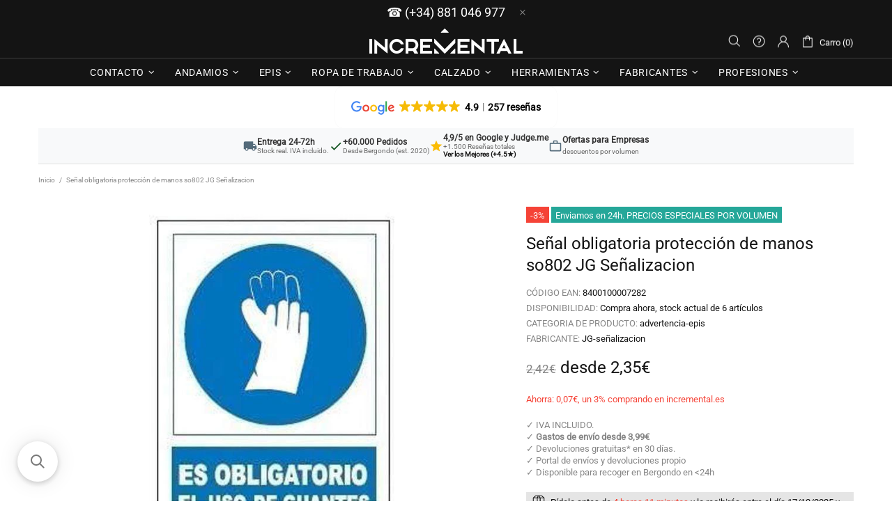

--- FILE ---
content_type: text/html
request_url: https://cdn.trustindex.io/widgets/b1/b12202a374334959f296aaeb98c/content.html
body_size: 486
content:
<div data-delay-load="1" class=" ti-widget ti-no-profile-img " data-layout-id="106" data-layout-category="button" data-set-id="drop-shadow" data-pid="b12202a374334959f296aaeb98c" data-language="es" data-close-locale="Cerca" data-rich-snippet="0c5943118386g5b1" data-css-version="2" data-footer-link-domain="trustindex.io" data-size="1" > <div class="ti-widget-container"> <a href="https://www.trustindex.io/reviews/www.incremental.es?lang=en" target="_blank" rel="noopener" class="ti-header ti-header-grid source-Google" > <div class="ti-fade-container"> <div class="ti-small-logo"> <img src="https://cdn.trustindex.io/assets/platform/Google/logo.svg" loading="lazy" alt="Google" width="150" height="25" /> </div> <span class="ti-stars"><img class="ti-star f" src="https://cdn.trustindex.io/assets/platform/Google/star/f.svg" alt="Google" width="17" height="17" loading="lazy" /><img class="ti-star f" src="https://cdn.trustindex.io/assets/platform/Google/star/f.svg" alt="Google" width="17" height="17" loading="lazy" /><img class="ti-star f" src="https://cdn.trustindex.io/assets/platform/Google/star/f.svg" alt="Google" width="17" height="17" loading="lazy" /><img class="ti-star f" src="https://cdn.trustindex.io/assets/platform/Google/star/f.svg" alt="Google" width="17" height="17" loading="lazy" /><img class="ti-star f" src="https://cdn.trustindex.io/assets/platform/Google/star/f.svg" alt="Google" width="17" height="17" loading="lazy" /></span> <div class="ti-mob-row"> <span class="nowrap"><strong>4.9<span class="ti-separator"></span>257 reseñas</strong></span> </div> </div> </a> </div> </div> <style class="scss-content">.ti-widget[data-layout-id='106'][data-set-id='drop-shadow'][data-pid='b12202a374334959f296aaeb98c'] .ti-widget-container,.ti-widget[data-layout-id='106'][data-set-id='drop-shadow'][data-pid='b12202a374334959f296aaeb98c'] .ti-widget-container *{font-family:inherit}.ti-widget[data-layout-id='106'][data-set-id='drop-shadow'][data-pid='b12202a374334959f296aaeb98c'] .ti-review-item>.ti-inner,.ti-widget[data-layout-id='106'][data-set-id='drop-shadow'][data-pid='b12202a374334959f296aaeb98c'] .ti-load-more-reviews-container .ti-load-more-reviews-button{box-shadow:1px 4px 10px 0px rgba(0, 0, 0, 0), 0px 0px 2px 0px rgba(0, 0, 0, 0.05)}.ti-widget[data-layout-id='106'][data-set-id='drop-shadow'][data-pid='b12202a374334959f296aaeb98c']>.ti-widget-container>.ti-header,.ti-widget[data-layout-id='106'][data-set-id='drop-shadow'][data-pid='b12202a374334959f296aaeb98c']>.ti-widget-container>.ti-footer{box-shadow:1px 4px 10px 0px rgba(0, 0, 0, 0), 0px 0px 2px 0px rgba(0, 0, 0, 0.05)}</style>

--- FILE ---
content_type: application/javascript; charset=utf-8
request_url: https://searchanise-ef84.kxcdn.com/templates.5q9v6t6T1s.js
body_size: 2433
content:
Searchanise=window.Searchanise||{};Searchanise.templates={Platform:'shopify',StoreName:'Incremental.es',AutocompleteDescriptionStrings:5,AutocompleteSuggestionCount:0,AutocompleteCategoriesCount:5,AutocompleteItemCount:10,AutocompleteSuggestOnSearchBoxEmpty:'Y',AutocompleteProductAttributeName:'vendor',AutocompleteShowProductCode:'N',AutocompleteEmptyFieldHTML:'Start typing for instant search results',AutocompleteItem:'<li class="snize-ac-odd snize-product ${product_classes}" data-original-product-id="${original_product_id}" id="snize-ac-product-${product_id}"><a href="${autocomplete_link}" class="snize-item clearfix" draggable="false"><span class="snize-thumbnail"><img src="${image_link}" alt="${autocomplete_image_alt}" class="snize-item-image ${additional_image_classes}" style="max-width:70px;max-height:70px;" border="0"></span><span class="snize-overhidden">${autocomplete_product_ribbons_html}<span class="snize-title">${title}</span>${autocomplete_product_code_html}${autocomplete_product_attribute_html}<span class="snize-description">${description}</span>${autocomplete_prices_html}${autocomplete_in_stock_status_html}${reviews_html}</span></a></li>',AutocompleteResultsHTML:'',AutocompleteNoResultsHTML:'Sorry, nothing found for [search_string].Try some of our bestsellers →.',AutocompleteShowInStockStatus:'Y',AutocompleteResultsOrder:["products","categories","suggestions","pages"],AutocompleteZeroPriceAction:'hide_zero_price',LabelAutocompleteSuggestions:'Sugerencias populares',LabelAutocompleteCategories:'Categorias',LabelAutocompletePages:'Páginas',LabelAutocompleteProducts:'Productos',LabelAutocompleteMoreProducts:'mostrar todos los [count] articulos',LabelAutocompleteNothingFound:'Lo siento, no encontramos nada de [search_string].',LabelAutocompleteMobileSearchInputPlaceholder:'Buscar',LabelStickySearchboxInputPlaceholder:'Qué buscamos?',LabelAutocompleteInStock:'Disponible',LabelAutocompletePreOrder:'pre-compra',LabelAutocompleteOutOfStock:'te avisamos cuando tengamos stock',LabelAutocompleteFrom:'Desde',LabelAutocompleteSku:'SKU',LabelAutocompleteMore:'más',LabelAutocompleteNoSearchQuery:'Prueba algo para empezar a buscar',LabelAutocompleteResultsFound:'Mostrando [count] resultados para',LabelAutocompleteDidYouMean:'Querías decir [suggestions]?',LabelAutocompletePopularSuggestions:'Algunas de nuestras búsquedas frecuentes [suggestions]',LabelAutocompleteSeeAllProducts:'Mostrar todos los productos',LabelAutocompleteNumReviews:'[count] valoracion(es)',LabelAutocompleteZeroPriceText:'contacta con nosotros para saber el precio',LabelAutocompleteProductDiscountText:'[discount]% de descuento',ResultsShow:'Y',ResultsItemCount:10,ResultsShowFiltersInTopSection:'N',ResultsDefaultProductImage:'main',ResultsShowInStockStatus:'Y',ResultsFlipImageOnHover:'N',ResultsEnableInfiniteScrolling:'infinite',ResultsShowOptionVariants:'Y',ResultsTitleStrings:3,ResultsDescriptionStrings:4,ResultsUseAsNavigation:'templates',LabelResultsProductDiscountText:'[discount]% descuento',LabelResultsSortBy:'Ordenar por',LabelResultsSortRelevance:'Relevancia',LabelResultsSortTitleAsc:'Título: A-Z',LabelResultsSortCreatedDesc:'Fecha: más recientes',LabelResultsSortCreatedAsc:'Fecha: mas antiguos',LabelResultsSortPriceAsc:'Precio: menor a mayor',LabelResultsSortPriceDesc:'Precio: mayor a menor',LabelResultsSortDiscountDesc:'Descuento: mayor a menor',LabelResultsSortRatingAsc:'Valoración: de menor a mayor',LabelResultsSortRatingDesc:'Valoración: De mayor a menor',LabelResultsBestselling:'Más vendidos',LabelResultsFeatured:'Promocionado',LabelResultsNoReviews:'Sin valoraciones',SmartNavigationDefaultSorting:'sales_amount:desc',SmartNavigationIncludeCategoriesPartInUrl:'N',ResultsProductDefaultSorting:'reviews_average_score:desc',ShowBestsellingSorting:'Y',ShowDiscountSorting:'Y',LabelResultsTabCategories:'Categorías',LabelResultsTabProducts:'Productos',LabelResultsTabPages:'Páginas',LabelResultsFound:'Mostrando [count] resultados para "[search_string]"',LabelResultsFoundWithoutQuery:'Mostrando [count] resultados',LabelResultsNothingFound:'No encontramos nada de [search_string]',LabelResultsNothingFoundWithoutQuery:'No encontramos nada :-(',LabelResultsNothingFoundSeeAllCatalog:'Tu búsqueda "[search_string]" no coincide con ningún resultado. Mira aquí: [link_catalog_start] para ver todo el catálogo [link_catalog_end]',LabelResultsNumReviews:'[count] valoracion(es)',LabelResultsDidYouMean:'Querías decir: [suggestions]?',LabelResultsFilters:'Filtros',LabelResultsFrom:'Desde',LabelResultsInStock:'Disponible',LabelResultsPreOrder:'Pre-pedido',LabelResultsOutOfStock:'Sin stock',LabelResultsSku:'SKU',LabelResultsZeroPriceText:'contacta con nosotros',LabelResultsAddToCart:'Añadir al carrito',LabelResultsViewProduct:'Ver producto',LabelResultsQuickView:'Vista rápida',LabelResultsViewFullDetails:'Detalles',LabelResultsQuantity:'Cantidad',LabelResultsViewCart:'Ver carrito',LabelResultsShowProducts:'Mostrar [count] productos',LabelResultsResetFilters:'Resetear filtros',LabelResultsApplyFilters:'Aplicar filtros',LabelResultsSelectedFilters:'[count] seleccionados',LabelResultsBucketsShowMore:'ver más',LabelResultsInfiniteScrollingLoadMore:'ver más',LabelResultsPaginationPreviousPage:'← Anterior',LabelResultsPaginationNextPage:'Siguiente →',LabelResultsPaginationCurrentPage:'[page] de [total_pages]',RecommendationShowOptionVariants:'Y',WeglotSupport:'Y',ReviewsShowRating:'Y',CategorySortingRule:"searchanise",ShopifyCurrency:'EUR',ShopifyMarketsSupport:'Y',ShopifyLocales:{"es":{"locale":"es","name":"Spanish","primary":true,"published":true}},StickySearchboxShow:'Y',StickySearchboxPosition:'bottom-left',PriceSource:'from_min_available_variant',PriceFormatSymbol:'€',PriceFormatBefore:'',PriceFormatAfter:'€',PriceFormatDecimalSeparator:',',PriceFormatThousandsSeparator:'.',ColorsCSS:'div.snize-ac-results span.snize-title { color: #141414; }div.snize-ac-results li.snize-category a.snize-view-link { color: #141414; }div.snize-ac-results.snize-ac-results-mobile span.snize-title { color: #141414; }div.snize-ac-results.snize-ac-results-mobile li.snize-category { color: #141414; }div.snize-ac-results .snize-no-products-found-text .snize-no-products-found-link { color: #141414; }div.snize-ac-results div.snize-price-list { color: #858585; }div.snize-ac-results.snize-ac-results-mobile div.snize-price-list { color: #858585; }div.snize-ac-results span.snize-discounted-price { color: #858585; }div.snize-ac-results.snize-ac-results-mobile span.snize-discounted-price { color: #858585; }div.snize-ac-results li.snize-label { color: #858585; }div.snize-ac-results.snize-ac-results-mobile li.snize-label { color: #858585; }div.snize li.snize-product span.snize-title { color: #141414; }div.snize li.snize-category span.snize-title { color: #141414; }div.snize li.snize-page span.snize-title { color: #141414; }div.snize div.slider-container.snize-theme .back-bar .pointer { background-color: #141414; }div.snize ul.snize-product-filters-list li:hover span { color: #141414; }div.snize li.snize-no-products-found div.snize-no-products-found-text span a { color: #141414; }div.snize li.snize-product div.snize-price-list { color: #858585; }div.snize#snize_results.snize-mobile-design li.snize-product .snize-price-list .snize-price { color: #858585; }div.snize .snize-button { color: #141414; }#snize-modal-product-quick-view .snize-button { color: #141414; }div.snize .snize-button { background-color: #FFF; }#snize-modal-product-quick-view .snize-button { background-color: #FFF; }div.snize div.snize-pagination ul li a { border-color: #FFFFFF; }div.snize div.snize-pagination ul li span { border-color: #FFFFFF; }div.snize div.snize-pagination ul li:first-child span { border-color: #FFFFFF; }div.snize div.snize-pagination ul li:first-child a { border-color: #FFFFFF; }div.snize div.snize-main-panel-dropdown > a { border-color: #FFFFFF; }div.snize input.snize-price-range-input { border-color: #FFFFFF; }div.snize input.snize-price-range-input:focus { border-color: #FFFFFF; }div.snize div.snize-main-panel-view-mode a.snize-grid-mode-icon svg path.snize-grid-view-border { fill: #FFFFFF; }div.snize div.snize-main-panel-view-mode a.snize-list-mode-icon svg path.snize-list-view-border { fill: #FFFFFF; }',RecommendationsLayout:{"product":["0F9E4T8L4L6H3H0","8X0W1S7P4O6T0N4"]}}

--- FILE ---
content_type: text/javascript;charset=UTF-8
request_url: https://searchserverapi1.com/recommendations?api_key=5q9v6t6T1s&recommendation_widget_key=8X0W1S7P4O6T0N4&request_page=product&product_ids=4776491188329&recommendation_collection=&prepareVariantOptions=true&output=jsonp&callback=jQuery371033379425402307694_1765712933272&_=1765712933273
body_size: 3400
content:
jQuery371033379425402307694_1765712933272({"totalItems":17,"startIndex":0,"itemsPerPage":5,"currentItemCount":5,"recommendation":{"title":"Productos parecidos"},"items":[{"product_id":"4776488960105","original_product_id":"4776488960105","title":"Se\u00f1al advertencia-riesgo-electrico-sa1000-JG Se\u00f1alizacion","description":"Poliestireno de 1 mm  EANN 8400100000238","link":"\/products\/senal-advertencia-riesgo-electrico-sa1000-jg-senalizacion","price":"2.3500","list_price":"2.4200","quantity":"1","product_code":"G13-8400100000238-1-1","image_link":"https:\/\/cdn.shopify.com\/s\/files\/1\/0254\/6535\/6393\/products\/jg-senalizacion-senal-advertencia-riesgo-electrico-sa1000-jg-senalizacion-15637178089577_large.jpg?v=1628451551","vendor":"JG-se\u00f1alizacion","discount":"3","add_to_cart_id":"32736400998505","total_reviews":"0","reviews_average_score":"0","shopify_variants":[{"variant_id":"32736400998505","sku":"G13-8400100000238-1-1","barcode":"8400100000238","price":"2.3500","list_price":"2.4200","taxable":"1","options":{"Title":"Default Title"},"available":"1","search_variant_metafields_data":[],"filter_variant_metafields_data":[],"image_link":"","image_alt":"","quantity_at_location_37305221225":"61","quantity_total":"61","link":"\/products\/senal-advertencia-riesgo-electrico-sa1000-jg-senalizacion?variant=32736400998505"}],"shopify_images":["https:\/\/cdn.shopify.com\/s\/files\/1\/0254\/6535\/6393\/products\/jg-senalizacion-senal-advertencia-riesgo-electrico-sa1000-jg-senalizacion-15637178089577_large.jpg?v=1628451551"],"shopify_images_alt":["JG Se\u00f1alizacion Se\u00f1al advertencia-riesgo-electrico-sa1000-JG Se\u00f1alizacion"],"tags":"Marketing0[:ATTR:]proveedor_incremental[:ATTR:]Se\u00f1alizacion","quantity_total":"61","quantity_at_location_37305221225":"61"},{"product_id":"8481618657627","original_product_id":"8481618657627","title":"Reductor de Velocidad 1030C de JG","description":"Reductor de Velocidad 1030C de JG El Reductor de Velocidad 1030C de JG es una soluci\u00f3n eficaz para controlar y reducir la velocidad del tr\u00e1fico en zonas residenciales, escolares y en \u00e1reas de alto tr\u00e1nsito peatonal. Fabricado en caucho reciclado, este producto no solo contribuye a la seguridad vial, sino que tambi\u00e9n apoya la sostenibilidad ambiental. Caracter\u00edsticas T\u00e9cnicas:   Material: Caucho reciclado, que proporciona durabilidad y resistencia a la intemperie.  Reflectividad: Incorpora 2 bandas amarillas reflectantes que mejoran la visibilidad durante la noche y en condiciones de baja luz.  Peso: 5,15 kg, asegurando estabilidad y resistencia al movimiento una vez instalado.  Resistencia: Alta resistencia a la abrasi\u00f3n, al ozono y a los rayos UV, garantizando una larga vida \u00fatil del producto.  Ventajas:   Reducci\u00f3n de Ruido: Dise\u00f1ado para producir m\u00ednima contaminaci\u00f3n ac\u00fastica, ideal para \u00e1reas residenciales.  Absorci\u00f3n de Impactos: Su estructura robusta absorbe impactos efectivamente, lo que lo hace seguro para veh\u00edculos y transe\u00fantes.  Instalaci\u00f3n Sencilla: F\u00e1cil de instalar, este reductor de velocidad se puede colocar r\u00e1pidamente en diferentes tipos de superficies.  Eco-amigable: Al estar hecho de caucho reciclado, este producto promueve la reutilizaci\u00f3n de materiales y reduce la huella de carbono.  Instrucciones de Uso:   Preparaci\u00f3n del \u00c1rea: Aseg\u00farese de que la superficie donde se instalar\u00e1 el reductor est\u00e9 limpia y seca.  Colocaci\u00f3n: Ubique el reductor de velocidad en la posici\u00f3n deseada sobre la carretera.  Fijaci\u00f3n: Aunque el producto no incluye torniller\u00eda, se recomienda adquirir y usar tornillos adecuados para fijar firmemente el reductor al suelo para asegurar su funcionalidad y seguridad.  Inspecci\u00f3n y Mantenimiento: Revise peri\u00f3dicamente el estado del reductor para asegurar su eficacia y seguridad.  Aplicaciones Sugeridas:   Zonas Escolares: Ideal para reducir la velocidad cerca de las escuelas para proteger a los estudiantes.  \u00c1reas Residenciales: Ayuda a mantener bajas velocidades en comunidades donde el tr\u00e1fico peatonal es frecuente.  Estacionamientos y Centros Comerciales: Efectivo para controlar la velocidad en \u00e1reas con alto flujo vehicular y peatonal.  El Reductor de Velocidad 1030C de JG es una herramienta vital para mejorar la seguridad vial, destac\u00e1ndose por su durabilidad, funcionalidad y compromiso con el medio ambiente.","link":"\/products\/reductor-de-velocidad-1030c-de-jg","price":"15.4500","list_price":"0.0000","quantity":"1","product_code":"G13-8400180000432-1-1","image_link":"https:\/\/cdn.shopify.com\/s\/files\/1\/0254\/6535\/6393\/files\/reductor-velocidad-1030c-50x50x3-incremental-51195094630747_large.jpg?v=1687544056","vendor":"JG-se\u00f1alizacion","discount":"0","add_to_cart_id":"48184765579611","total_reviews":"0","reviews_average_score":"0","shopify_variants":[{"variant_id":"48119353835867","sku":"G13-8400180000432-1-1","barcode":"8400180000432","price":"46.4000","list_price":"0.0000","taxable":"1","options":{"Modelo":"Intermedio","Unidades":"Pack de 2 unidades"},"available":"1","search_variant_metafields_data":[],"filter_variant_metafields_data":[],"image_link":"https:\/\/cdn.shopify.com\/s\/files\/1\/0254\/6535\/6393\/files\/reductor-velocidad-1030c-50x50x3-incremental-51195094630747_large.jpg?v=1687544056","image_alt":"JG SE\u00d1ALIZACION REDUCTOR VELOCIDAD 1030C 50X50X3","quantity_at_location_37305221225":"15","quantity_total":"15","link":"\/products\/reductor-de-velocidad-1030c-de-jg?variant=48119353835867","options_other":["Modelo","Unidades"]},{"variant_id":"48184765579611","sku":"G13-8400180013463-1-1","barcode":"8400180013463","price":"15.4500","list_price":"0.0000","taxable":"1","options":{"Modelo":"Terminacion Hembra","Unidades":"1 unidad"},"available":"1","search_variant_metafields_data":[],"filter_variant_metafields_data":[],"image_link":"https:\/\/cdn.shopify.com\/s\/files\/1\/0254\/6535\/6393\/files\/6315_087632_b04bb584-224d-49c0-a438-181ac2b9001d_large.jpg?v=1757186186","image_alt":"","quantity_at_location_37305221225":"10","quantity_total":"10","link":"\/products\/reductor-de-velocidad-1030c-de-jg?variant=48184765579611","options_other":["Modelo","Unidades"]},{"variant_id":"48184765612379","sku":"G13-8400180013456-1-1","barcode":"8400180013456","price":"15.4500","list_price":"0.0000","taxable":"1","options":{"Modelo":"Terminacion Macho","Unidades":"1 unidad"},"available":"1","search_variant_metafields_data":[],"filter_variant_metafields_data":[],"image_link":"https:\/\/cdn.shopify.com\/s\/files\/1\/0254\/6535\/6393\/files\/6315_087634_large.jpg?v=1757186180","image_alt":"","quantity_at_location_37305221225":"12","quantity_total":"12","link":"\/products\/reductor-de-velocidad-1030c-de-jg?variant=48184765612379","options_other":["Modelo","Unidades"]}],"shopify_images":["https:\/\/cdn.shopify.com\/s\/files\/1\/0254\/6535\/6393\/files\/reductor-velocidad-1030c-50x50x3-incremental-51195094630747_large.jpg?v=1687544056","https:\/\/cdn.shopify.com\/s\/files\/1\/0254\/6535\/6393\/files\/6315_087632_b04bb584-224d-49c0-a438-181ac2b9001d_large.jpg?v=1757186186","https:\/\/cdn.shopify.com\/s\/files\/1\/0254\/6535\/6393\/files\/6315_087634_large.jpg?v=1757186180"],"shopify_images_alt":["JG SE\u00d1ALIZACION REDUCTOR VELOCIDAD 1030C 50X50X3","",""],"tags":"Marketing0[:ATTR:]Unifersa_pack","quantity_total":"37","quantity_at_location_37305221225":"37"},{"product_id":"6817874247785","original_product_id":"6817874247785","title":"JG Se\u00f1alizaci\u00f3n Se\u00f1al Prohibido Paso Persona Ajena Obra","description":"JG Se\u00f1alizaci\u00f3n Se\u00f1al Prohibido Paso Persona Ajena Obra Poliestireno.  EAN: 8400100007558 La Se\u00f1al Prohibido Paso Persona Ajena Obra de la marca JG Se\u00f1alizaci\u00f3n, es un art\u00edculo de se\u00f1alizaci\u00f3n fabricado en poliestireno, dise\u00f1ado para demarcar y controlar el acceso a \u00e1reas espec\u00edficas dentro de un entorno de obra o construcci\u00f3n. Uso: Esta se\u00f1al se utiliza principalmente en entornos de construcci\u00f3n y obra para prohibir el paso a personas ajenas al personal autorizado, como una medida de seguridad para prevenir accidentes o interferencias no deseadas en el trabajo en curso. Con el texto \"Prohibido el Paso a Toda Persona Ajena a la Obra\", esta se\u00f1al es clara y directa en su mensaje, y ayuda a mantener un control sobre qui\u00e9nes pueden ingresar a ciertas zonas, cumpliendo as\u00ed con las normativas de seguridad y salud en el trabajo vigentes.","link":"\/products\/jg-senalizacion-senal-prohibido-paso-persona-ajena-obra","price":"2.0000","list_price":"0.0000","quantity":"1","product_code":"G13-8400100007558-1-1","image_link":"https:\/\/cdn.shopify.com\/s\/files\/1\/0254\/6535\/6393\/products\/jg-senalizacion-senal-prohibido-paso-pers-aje-obra-sp851-29454382465129_large.jpg?v=1646420748","vendor":"JG-se\u00f1alizacion","discount":"0","add_to_cart_id":"39907867099241","total_reviews":"0","reviews_average_score":"0","shopify_variants":[{"variant_id":"39907867099241","sku":"G13-8400100007558-1-1","barcode":"8400100007558","price":"2.0000","list_price":"0.0000","taxable":"1","options":{"Title":"Default Title"},"available":"1","search_variant_metafields_data":[],"filter_variant_metafields_data":[],"image_link":"","image_alt":"","quantity_at_location_37305221225":"46","quantity_total":"46","link":"\/products\/jg-senalizacion-senal-prohibido-paso-persona-ajena-obra?variant=39907867099241"}],"shopify_images":["https:\/\/cdn.shopify.com\/s\/files\/1\/0254\/6535\/6393\/products\/jg-senalizacion-senal-prohibido-paso-pers-aje-obra-sp851-29454382465129_large.jpg?v=1646420748"],"shopify_images_alt":["JG SE\u00d1ALIZACION SE\u00d1AL PROHIBIDO PASO PERS.AJE.OBRA SP851"],"tags":"JG Se\u00f1alizacion[:ATTR:]Marketing0[:ATTR:]Se\u00f1al[:ATTR:]Se\u00f1alizacion","quantity_total":"46","quantity_at_location_37305221225":"46"},{"product_id":"4776493580393","original_product_id":"4776493580393","title":"Vinilo adhesivo.r\/b \"dist.seg.\"30007 10x100cm JG Se\u00f1alizacion - PACK 5 UNIDADES","description":"Vinilo antideslizante que cumple con la norma DIN 51130-R9 (est\u00e1ndar de antideslizante) y con la norma DIN 4102-1 (material ign\u00edfugo). Laminado con un film antideslizante que impide que las persona que lo pisan patinen, adem\u00e1s de proteger la impresi\u00f3n. Imprescindible para evitar el contagio en las colas de negocios o comercios. Incluye un seguro de responsabilidad civil vigente hasta el 31\/12\/2020.","link":"\/products\/vinilo-adhesivo-r-b-dist-seg-30007-10x100cm-jg-senalizacion-pack-5-unidades","price":"20.6500","list_price":"24.9900","quantity":"1","product_code":"G13-8400060000019-1-1","image_link":"https:\/\/cdn.shopify.com\/s\/files\/1\/0254\/6535\/6393\/products\/jg-senalizacion-vinilo-adhesivo-r-b-dist-seg-30007-10x100cm-jg-senalizacion-15637187330153_large.jpg?v=1628413929","vendor":"JG-se\u00f1alizacion","discount":"17","add_to_cart_id":"32736408273001","total_reviews":"0","reviews_average_score":"0","shopify_variants":[{"variant_id":"32736408273001","sku":"G13-8400060000019-1-1","barcode":"8400060000019","price":"20.6500","list_price":"24.9900","taxable":"1","options":{"Title":"Default Title"},"available":"1","search_variant_metafields_data":[],"filter_variant_metafields_data":[],"image_link":"","image_alt":"","quantity_at_location_37305221225":"28","quantity_total":"28","link":"\/products\/vinilo-adhesivo-r-b-dist-seg-30007-10x100cm-jg-senalizacion-pack-5-unidades?variant=32736408273001"}],"shopify_images":["https:\/\/cdn.shopify.com\/s\/files\/1\/0254\/6535\/6393\/products\/jg-senalizacion-vinilo-adhesivo-r-b-dist-seg-30007-10x100cm-jg-senalizacion-15637187330153_large.jpg?v=1628413929"],"shopify_images_alt":["JG Se\u00f1alizacion Vinilo adhesivo.r\/b \"dist.seg.\"30007 10x100cm JG Se\u00f1alizacion"],"tags":"Covid[:ATTR:]Marketing0[:ATTR:]proveedor_incremental[:ATTR:]Se\u00f1alizacion[:ATTR:]Unifersa_pack","quantity_total":"28","quantity_at_location_37305221225":"28"},{"product_id":"4776488829033","original_product_id":"4776488829033","title":"Se\u00f1al advertencia-peligro-caida-objetos-sa1017-JG-Se\u00f1alizacion","description":"Poliestireno de 1 mm  EANN 8400100000412","link":"\/products\/senal-advertencia-peligro-caida-objetos-sa1017-jg-senalizacion","price":"2.3500","list_price":"2.4200","quantity":"1","product_code":"G13-8400100000412-1-1","image_link":"https:\/\/cdn.shopify.com\/s\/files\/1\/0254\/6535\/6393\/products\/jg-senalizacion-senal-advertencia-peligro-caida-objetos-sa1017-jg-senalizacion-15637177827433_large.jpg?v=1628451548","vendor":"JG-se\u00f1alizacion","discount":"3","add_to_cart_id":"32736400801897","total_reviews":"0","reviews_average_score":"0","shopify_variants":[{"variant_id":"32736400801897","sku":"G13-8400100000412-1-1","barcode":"8400100000412","price":"2.3500","list_price":"2.4200","taxable":"1","options":{"Title":"Default Title"},"available":"1","search_variant_metafields_data":[],"filter_variant_metafields_data":[],"image_link":"","image_alt":"","quantity_at_location_37305221225":"4","quantity_total":"4","link":"\/products\/senal-advertencia-peligro-caida-objetos-sa1017-jg-senalizacion?variant=32736400801897"}],"shopify_images":["https:\/\/cdn.shopify.com\/s\/files\/1\/0254\/6535\/6393\/products\/jg-senalizacion-senal-advertencia-peligro-caida-objetos-sa1017-jg-senalizacion-15637177827433_large.jpg?v=1628451548"],"shopify_images_alt":["JG Se\u00f1alizacion Se\u00f1al advertencia-peligro-caida-objetos-sa1017-JG-Se\u00f1alizacion"],"tags":"Marketing0[:ATTR:]proveedor_incremental[:ATTR:]Se\u00f1alizacion","quantity_total":"4","quantity_at_location_37305221225":"4"}]});

--- FILE ---
content_type: text/javascript;charset=UTF-8
request_url: https://searchserverapi1.com/recommendations?api_key=5q9v6t6T1s&recommendation_widget_key=0F9E4T8L4L6H3H0&request_page=product&product_ids=4776491188329&recommendation_collection=&prepareVariantOptions=true&output=jsonp&callback=jQuery371033379425402307694_1765712933270&_=1765712933271
body_size: -31
content:
jQuery371033379425402307694_1765712933270({"error":"NO_PRODUCTS"});

--- FILE ---
content_type: application/javascript; charset=utf-8
request_url: https://searchanise-ef84.kxcdn.com/preload_data.5q9v6t6T1s.js
body_size: 12695
content:
window.Searchanise.preloadedSuggestions=['espuma poliuretano','guantes trabajo','botas de agua','malla electrosoldada','zapato de seguridad','manguera gardena','seto artificial','manguera jardin','alicate knipex','compresor aire','tubo inox','cevik soldadura','issa line','dinak inox','tubo chimenea','big bag','botas dunlop','botas trabajo','martillo bellota','cevik mezclador','u power','programador riego','caja herramientas','tijeras de podar','mango madera','calzado de seguridad cofra','pistola espuma','zapatos seguridad','malla ocultacion','escalera telescopica','jardin vertical','guantes nitrilo','riego gardena','banco trabajo','botas agua','soldadura inverter','pistola gardena','cinta doble cara','botas de seguridad','tornillo para madera','zapatos de seguridad','tijera de podar','barbacoa baluja','wolf craft','gafas seguridad','setos ocultacion','dorma cierrapuertas','bosch pro','pantalon cremalleras','mono trabajo','bomba de agua','guantes juba','tubos de inox','botas cofra','issaline stretch','tornillo inox','soporte manguera','linea de vida','llampec pastor electrico','llaves jma','sombrerete inox','cerradura lince','calzado de seguridad','no metal','limpiador espuma','aspersor oscilante gardena','electrodos soldadura','cevik compresor','pastor electrico','equipo soldar','tornillo de banco','tijera poda','seto artificial greenset 36 de nortene','alta visibilidad','fibra de vidrio','alambre galvanizado','herramientas bahco','guante nitrilo','tijera gardena','disco diamante','robot cortacésped','taladro columna','brocas hss','bridas verdes','bombas sumergibles','kit riego','sierra bahco','protector auditivo','corta cesped','deko leña','sudadera carhartt','brocas izar','manguera aire','dinak sombrerete inox','camisetas o polos','pantalones de trabajo','manguera 50m','bota dunlop','bota agua','8011 c bellota','malla metalica','aceite lubricante','silicona neutra','bomba sumergible','disco de corte','andamio aluminio','roll up','gardena manguera','caja fuerte','bota de agua','cierra puertas','ropa impermeable','mango bellota','tubo inox 304','setos artificial','banco de trabajo','escalera aluminio 5','cerradura sobreponer','pistola riego','cable electrico','filtro para','karcher hidrolimpiadora','espuma tejas','super ego','dinak sp','conector manguera','rueda andamio','cartucho gas','taladro bosch','fitt nts master plus','abac compresor','saco big bag','tomas bodero','zapatos de trabajo','guantes jardin','taco nylon poliamida','manguera de riego','taco nylon','juba guantes','si bahco','metro 5m','pistola silicona','ropa de agua','riego por goteo','fency wick','mascarilla filtro','cinta aislante','cortador rubi','tuberia inox','cofra zapato','mono de trabajo','doble cara','cinta americana','aspersor gardena','blue master','tijera de poda','nivel laser','panter bota silex link s3','mango de lima','casco seguridad','quemador gas','juego vasos','plataforma para andamio','guante desechable de azul dermik na35','plastico negro','tubo dinak','bomba engrase portátil a pedal samoa','azada bellota','pantalon para','pala bellota','carretilla ayerbe','disco corte inox','arnes anticaida','abrazadera tubo chimenea','porta manguera','envasadora al vacío','dinak dp','hacha vizcaina','bota seguridad','cerrojo supratro','pantalón issa stretch','dinak abrazadera','espuma de poliuretano','tijeras 3 claveles','manguera flexible','botas panter','guantes latex','parrilla acero inoxidable','rueda carretilla','altrex escalera','carro portamanguera','pantalla soldadura','tornillos madera','fuego net','zapato seguridad','sacas big bag','llave ajustable','programador gardena','desbrozadora hilo','anti corte','chaqueta issaline','botas de seguridad s3','malla entutorado','de protection climax','tijeras de','grasa litio','chaqueta trabajo','hilo desbrozadora','neveras para','rueda de carretilla','stahlwille llave','estufa de leña','disco corte','gardena mangueras','botas seguridad','nivel burbuja','botas de agua dunlop','carro herramienta','ropa de trabajo','pintura en spray','caja de herramientas','de gas','bison tayg','epi proteccion','pantalón issaline','knipex alicate','tijera electricista','filtros 3m','cabezal desbrozadora','gardena flex','tijeras de poda','taladro de columna','juego destornilladores','mesa trabajo','quilosa silicona','ruedas alex','guantes anticorte','discos de corte','gardena cortacesped','tubos chimenea','hoja sierra','corta setos','carro manguera','pega i sella','panel pvc','espuma poliuretano tejas','cortador de','rs tower 34','espuma teja','espuma poliuretano para','amoladora angular','bidon tayg','pistola aire','bota agua seguridad','accesorios compresor','traje de agua','escaleras aluminio','pantalon alta visibilidad','filtro climax','wolfcraft vlc','bomba de','lima bellota','tornillo de apriete','bomba agua','tijera podar','sombrerete dinak','gardena riego','sierra de cinta','para soldar','aceite wd40','bomba gardena','tubo deko','taco duopower','traje agua','pistola pintura','señalización señal','tijeras electricista','malla triple torsion','grifo jardin','bolsa porta herramientas','malla anudada','metro stanley','camiseta carhartt','cinta de','maletín herramientas','masilla poliuretano','llave allen','tubos dinak','union tubo chimenea','lanza de riego','bolsa herramientas','papel lija','cierra puertas dorma','cinta adhesiva','ar shelving','pulverizador jardin','mordaza taladro columna','tubo acero inoxidable','te inoxidable','zapato cofra','pantalon trabajo','compresor abac','protector oidos','dinak anclaje','mascarilla 3m','filtro 3m','bota panter','broca metal','accesorio riego','dinak 150 codo','disco lija','cascos de obra','andamio altrex rs tower 34','deposito de agua','aspirador ceniza','escalera altrex','puntas destornillador','aceite motor','soudal polimero','cuerda trabajos','malla galvanizada','botas dunlop termo','cortacesped gasolina','cuchilla cutter','juego herramientas','brida nylon','cabeza para','gafas de proteccion','pantalón vaquero elastico','conector gardena','tubos de estufas','t de mm','goma gas','tornillo zincado','limpia frenos','de chimenea','juego carraca','disco porcelanico','y inox','manguera compresor','hilo nylon','codo deko leña','cortasetos gasolina','foco led','colector hollin','pantalla electrónica','cocina portatil','big bag blanco','polo manga larga','cinturon de herramientas','fat max','pantalones issaline','pantalo de trabajo','cierre de','taco quimico','adaptador grifo','recolector hojas','botas de','manguera riego','kit deshollinador','reduccion tubo','tubo doble','manguera 19mm','barniz madera','cuerda nylon','cascos auditivos','acero inox 200','manguera hozelock','manguera 25 mm','hacha bellota','botas agua seguridad','codo inox','soporte pared','hozelock mangueras','pantalon algodon','aspiradora solido y liquido','adhesivos sellador','guante juba','cazadora issaline','barbacoa inox','cerradura cvl','ruedas altrex','manguera de jardin gardena','filtros mascarillas','rasqueta bahco','nortene fency wick','malla de','aceite 2t','kit manguera','mas vendido','malla ganaderia','super ego cociná','disco desbaste','carro portamanguera 50','gardena roll up','programador de riego','acero inoxidable','regulador gas','broca de','pantalla soldar','equipo de soldadura','mascara 3m','postes vallas','pantalon stretch 8730 issaline','espuma soudal','compresor de aire','malas hierbas','tubo vitrificado','llampec aisladores','filtro de','camisetas issaline','bomba sumergible gardena','ropa ignifuga','cable acero','portaherramientas stanley','gardena programador','manguera fitt','ma pega','generador inverter','llaves to','pantalon de trabajo','gas mapp','maquina de soldar','malla antihierbas','manguera g','de luz','tornillo banco','guantes de trabajo','grasa de','dinak sp 200mm','dinak colector','pack de 10','seto artificial greenset de nortene','delta plus','varilla rosca','juego de llaves de vaso','ducha jardin','escalera 9 peldaños','seguridad s3','llaves allen','poliuretano soudal','rubi ma','buzo trabajo','puntera seguridad','soudal espuma','suelo exterior','clavadora neumática','taladro percutor','mango cepillo','botas goma','bobina hilo','adaptador tubo','mc culloc','de soldar','mascara soldar','cerradura meta','accesorios jardin','equipo solda','caja herra','de madera para','herramienta jardin','dinak 125mm','te inox dinak','abrazadera union tubo','manguera de aire','antideslizante para','pico loro','bridas nylon','tubo inox 304 sw dinak 100mm','aislamiento térmico','i inox','malla avicola','cepo parking','zapatos cofra','gafa proteccion','proteccion respiratoria','llave vaso','cilindro europerfil','issaline extreme','cola blanca','sacos big bag','solter 200di','sierra de calar','goma jardin hozelock','chalecos multibolsillos','de compresor','sierra mesa','broca bosch','de poda','cilindro tesa','loseta nortene','dorma ts 71','hozelock auto reel','aceite cadena','pantalones trabajo','escaleras domesticas','sierra cinta','electrodos lincoln','3m cinta','tijeras poda','pistola de poliuretano','bombas de agua','taller movil','dunlop purofort','robot piscina','careta soldar','contador agua','alicates bahco','sombrerete inox 200mm','evacuacion de humos','manguera negra','bomba de superficie','riego goteo','alicate universal','carro de herramientas','pantalon issaline stretch','cajas de herramientas','sierra sable','cinta tesa','polos trabajo','generador de gasolina','atornillador bateria','pantalon corto','tijeras podar','clavadora electrica','dinak leña','safe top','de protection','puma safety','guantes piel','conexión manguera','manguera 25mm','mezclador rubi','masilla acrilica','doble pared','maza ru','pinza masa','cofra zapatos','sileno life','chaqueta juba','cadena motosierra','pistola manguera','masilla acrílica soudal','botas seguridad alta','gateway smart','dinak tubo inox 304 dp','pistola compresor','zapatos de seguridad cofra','soldador inverter','cañizo sintético','nortene malla','dinak te','depósito agua','limpiador pistola','pantalón juba','inox 150mm','candado laton','gafas de sol','punta cabeza','lanza presión','disco corte 115','serrucho de poda','de mesa','broca sds plus','disco de corte piedra','manguera aire comprimido','issa pantalon','carro portamangueras','serrucho podar','estufa leña','velilla stretch pantalones','alargador 50 m','saco big bag tecnopacking 90x90x100 1000kg blanco','pantalon de','modelo r','cepillo lavacoche','recogedor de malas hierbas','sierras de','enrollador manguera','dinak codo','calefactor industrial','maleta al','malla alambre','punta torx','grasa kraft','calzado para','bolsas gofradas','fitt mangueras','sierra plegable','zapatos cofra seguridad','hoja de sierra','de altura','hachas vizcaínas','herramientas albañil','lijadora orbital','hojas de','caucho de','discos amoladora','cierrapuertas dorma','laser rotativo','pulverizador bellota','brida verde','manguera pvc','dinak tubo','juego de llaves','destornilladores bahco','perfil para','barra de','ruedas con freno para andamios','cortadora rubi','mangueras de jardin','pistola poliuretano','kit 5 piezas abac','aceite 3 en 1','seto ocultacion','contenedor cajon','bomba trasvase','pantalla de soldar','karcher aspirador','de seguridad transpirable','gardena smart','nortene seto artificial','alicate 160mm','hozelock conector','pistola de riego','llave inglesa','camiseta manga larga','espuma proyectable','disco 3m','herramientas knipex','carretilla obra','tornillo apriete','guantes de nitrilo','guante jardin','altrex escalera double decker','cola madera','tubos inox','manguera plana','forro polar','protección auditiva','alambre de','chalecos alta visibilidad','guante piel','aceite wd','accesorio escaleras','zapatillas de seguridad','calzado de seguridad de','grupo gasolina inverter','herramientas con ruedas','formon stanley','punto de','guantes dune','estanterias galvanizado','sierra de poda','boquilla engrasadora','compresor 50 litros','adhesivo de contacto','nortene seto artificial greenset','buzo tergal','de agua','tubo aspirador','generador electrico de','remache bralo al/ac','cañizo ocultacion','bahco laplander','bolsas de 100','cofra monti','cerradura para','guia de','masilla poliester','t de 150mm','broca hormigón','tubo flexible','rollo cuerda','de riego','bota dunlop purofort','forza sporty','caja tayg','diamante de','vallas de','cuchillos 3 claveles','bomba de agua g','lanza matabi a','escalera aluminio','cinta con papel','paellero gas','casco de altura','manguera para bomba','silicona transparente','manguera blanca','dinak tubo inox','escalera plegable','dunlop botas','cortacesped gardena','taco fischer','bobina de hilo','alicates knipex','camisetas de trabajo','guante desechable','cartucho gas cocina y barbacoa seh003800','juba pantalon','gafas proteccion','maquina soldar','zapatos panter','taco metalico','rodilleras pantalon','disco piedra','brocas max','cierra puerta','funda protector','cinturon de trabajo','horca bellota','gardena riego automático','pintura de agua','cazadora cofra','pack filtro 3m','con ruedas','t de 125','medidor laser','ipc aspirador','tapones auditivos','pulverizador matabi','gardena portamanguera','poliuretano espuma','malla d','dorma ts','sierra circular','tornillo madera','carro herramientas','botas de trabajo','hornillo gas super ego','karcher se','conector hozelock','cinta doble cara 9191','pala punta','double decker','inox a2','broca sds','pistola pintar','manguera gardena 19 mm','mango hacha','ruedas andamio','panter zapato forza sporty','maletin con herramientas','ropa soldador','polo azul','soplador bateria','poliuret o','panter sporty','ducha portatil','toldo polietileno','hilo desbrozadoras','discos para amoladoras','test at','llave de impacto','bota goma','caja de','zapatos trabajo','sierra de mesa','armario metalico','manguera con','manguera 50 metros','guante mecanico','manguera de jardin hozelock supertricoflex ultimate × 1','power fix','accesorio manguera','bota seguri','baúl herramientas','broca hss','bahco juego','abrazadera para','navaja multiusos','cuchillo bahco','compresores sin aceite','herramientas jardin','grapadora neumatica','tubo pvc','porta mangueras','calzado de','te de 150 mm','grifo jar','soldador solter','masilla fibra','conector rapido','aceite de motor','chimenea doble pared','diamante plus','tornillo celo','hoja de sierra de cinta','tubo chime ea','alambre verde','rs tower','guantes tb','pu rapida','robots cortacesped','plataforma de trabajo','hozelock 50m','silicona ms liquida','arandela acero','genergy generador','gardena programadores','sds max','taladro bateria','issa stretch','alambre tensor','e27 led','tubo dp inox 304','bateria gardena','disco corte piedra','masilla metal','para hexagonal','hozelock manguera','rover pompe','cuerda anticaida','mesa de','clavos brad','manguera espiral','gardena pistola','botas de segurida','brida metalico','cerraduras cr','tubo 200mm','goma con','puntas atornillador','guante jardineria','martillo demoledor','de resina','sport garden','de tallas','tijeras de electricista','spray imprimacion','cloro piscina','panter botas','césped natural','mesa corte','plataforma andamio','poliflex krafft','hilo pastor','pantalon velilla stretch 103002s','mango de martillo','alicate corte','pegamento de contacto','saco rafia','pantalon con','codo inox 200mm','juego llaves vaso','juego de llave','careta soldadura','martillo combinado','discos de','disco desbrozadora','panter caloxa','hojas de sierra de arco','bidon combustible','mango azada','clavo brad','embellecedor dinak deko pellet','ik pulverizador','silicona calefaccion','codo dinak','gafas de seguridad','piher modelo e','cabezal con','resina epoxi','mesa de trabajo','valla jardin','bota con puntera','manguera de jardin','sds 5 x','calzado seguridad','tutor plastificado','filtro de aire','dinak sombrerete','alambre acero y','grasa de litio','anclaje pared 200mm','soporte de','cepillo barrendero','gardena aspersor','tubo inox 200mm','estufa a gas','tornillo taco cabeza avellanada','bombas agua','bomba a presión','pantalones multibolsillos','manguera para','cevik accesorios','red forjado','bota seguridad tan','izar broca','jg señalizacion','botas seguridad panter','camping gas','dos puntos','clavos de','broca has','tubo inox 150','zapatos de seguridad puma','cable eléctri','paleta albañil','discos desbaste','malla antihierbas de','riego por goteo gardena','chaqueta carhartt','de caza','cortasetos a bateria','dinak sp 150','carro gardena','brazo cierrapuertas','rueda alex','suelo goma','guantes gri','cuchillo carnicero','rubi dis','destornillador bahco fit','varillas fibra vidrio','llavero portaetiquetas','reduccion inox','tubo pellet','stanley serrucho fatmax 500mm','electrodo rutilo','lija al agua','suelos para jardin','fac mb','con cuello','gancho seguridad','codo pellet dinak','disolvente poliuretano','cevik pro mig 200','estufas de leña','rodillera universal','gardena sistema aspersor','junta dinak','bosch gbh','desbrozadora mac','cepillo madera','t dinak','forro polar juba','velilla stretch','tapa de t','tubo chimenea 250','bota te','botas s3','tornillo m10','clavos ax','altrex andamio','calzado de seguridad mujer','manguera aspiracion','deko leña codo 45','nortene seto artificial greenset 36','sargento monomanual','amoladora makita','kit 8 piezas','tubo chimenea 150','hilo soldadura','caja herr','portamanguera 35m','puntas juego','pastillas de encendido ecologicas','porta herram','aguas sucias','kit deshollinador nylon','panter argos','llaves fija carraca','inox tornillo','w d40','cinta sierra','candado combinacion','varilla teflonada','polipasto manual','de aire compresor','cuerda blanca','hidrolimpiadora comet','brazo ts83','tubo en t inox','limpieza pistola','a bateria con','guantes de jardin','varilla roscada','linterna led','estaca fijacion','jma sr','pvc paso','estufa le','paleta bellota','malla de ocultación','cofra calzado','aceite lubricante industrial','mango rastrillo','filtro aspirador','herramientas de bateria','mascarilla ffp3','inox dinak','manguera 19 mm','abono cesped','alicates puntas','super glue','masilla madera','kit basico de riego','dinak deko','botas mujer','polo issaline','issaline parka','te chimenea','zapatos de','compresor abac 3','mascarillas ffp2','soplador mcculloch','tijera bateria','tubo gas','bota con y','pela cable','tornillo negro','tubo doble pared','escuadra 1 m','andamio plegable','llaves fijas','ruedas de andamio','dunlop bota','destornillador bahco','tutor acero','talocha plastico','lija metal','estufas de','guante trabajo','rubi disco','guantes naranja','pistola de silicona','rubi delta','puntal expansion','para recogida','tornillo universal','calcetin trabajo','guantes construccion','huerto urbano','toldo rafia impermeable','tornillos para metal','equipo de soldar','varillas de de','destornillador electricista','escalera 7 peldaños','cerradura tesa','mordaza de','escalera 6 peldaños','repara madera','corona 67 mm','zueco unisex workteam','cinta carrocero','barras de cola','gardena 25m','manguera enrollable','wd40 500ml','enchufe macho','pantalon ignifugo alta visibilidad','pantalon vaquero','discos amoladora de 115','pistola petrolear','accesorio karcher','corta azulejos','l box','disco laminas','aceite corte','llave tubo','gardena kit','mangueras agua','llave de fuerza','tijera modista','bota ingenio panter','chapa de','mangueras para riego','rosetón embellecedor','codo deko leña dinak','chimenea con','grupo electrogeno','cesped artificial','niveles láser','guia corte','kit compresor','stanley serrucho fatmax','discos de diamante','cola de poliuretano','lijadora bosch','dremel herramientas','compresor aire 5,5','caja tornillos','zapatos s','chaqueta forestal','de riego gardena','flexometro 5 metros','dinak 150 sw','toma riego','pantalon cofra','rollo plástico negro','gardena set','guantes flor','recambio manguera','gafa sol','metal duro','destornillador ph','bellota porta herramientas','corta seto','fibra madera','cazadora especial soldadura','juba cazadora canada 2910','gardena limpieza','cevik generador','zapatillas seguridad de','llave carraca','dinak pared','hozelock ac','cinta de embalaje','bota de caña','silicona acida','disco corte madera','guantes mecanico nitrilo','issaline perfect','zapatos agua','tijera de poda de mano','caja herramienta','cepillos y','cartucho ga','juego de llaves vaso','mangos electrica','guantes desechables de nitrilo','mono trabajo azul','ayerbe generador','jardin mangos','lavar petrolear','poda altura','sombrerete extractor','chaqueta polar','pantalón senderismo','cajas fuertes','discos lija','roe block','cinta aluminio','hilo llampec','escalera telescopica de aluminio','soporte paellero','martillo perforador','soldadura pantalla','clava dora neumatica','motosierra de bateria','alargadera de 50','sargento piher','escalera extensible','aspersores gardena','destornilladores aislados','corte inglete','botas de agua termo','mango electrico','temporizador gardena','pantalon velilla stretch','tope puerta','dinak tubo inox 304','quemador paellero','disco 230mm','hozelock tricoflex','pantalla de soldadura','polos manga larga','de walt','programador de riego gardena','mangos madera','amoladora de','tubos de de','metal free','cinta persiana','tubos inoxidable','pantalon impermeable','dinak y','disolvente universal','disco ingletadora','gardena kit riego','enchufe exteriores','aceite motosierra','carros portamangueras','tubos de acero inoxidable','de presion de aire comprimido de 1','disco aluminio','fischer duopower','cinta pintor','recoge fruta','pantalón con porta metro','formas de','codo t','disco metal','disco rubi','polimero pegatodo','cilindro de alta seguridad tesa tk100','tubo inox 200','y sierra bahco','maza 5kg','dinak pellet','soldador cevik','valvula de pie','botas horma ancha','manguera cable','tubo 130mm','malla anudada galvanizada','rubi max','cable gardena','aceite limpiador','rejilla ventilacion','semillas cesped','pilas aa','discos de mm','conector grifo','bota caña alta','quilosa cola','lana de roca','arcon resina','anclaje macho','hozelock programadores','poliuretano botas','arcón exterior','estufa pellet','martillo nylon','equipo de soldar solter','t 150mm','hacha ramon onraita','escalera 3 peldaños','te dinak','cinta tela','disco fibra','mono ignifugo','juego punta','pastores electricos','brocas madera','malla torsion','abrazadera tubo 200','g 160 q','cevik compresor silencioso','conector manguera 1','estufa gas','agua caliente','caja herramientas metal','dinak 175mm','manguera nivel','dinak cubreaguas','afilador cuchillo','bosch disco','tijeras la','wd 40 400ml','camiseta trabajo','espuma pegado','escaleras escalera','kit de riego','mezclador r','rejilla de','gardena riego 6','botas panter silex plus s3','filtro particulas','embellecedor inox','lanza de bellota','abrazadera union','programadores gardena','discos de lija','cajas herramientas','botas agua dunlop','camiseta workteam','einhell einhell','cortabordes gardena','cargador de baterias','malla electrosoldada galvanizada','clavos p','dos puntas','manguera garden','zapatos s3','de agua gardena','de lija','soldador de hilo','pantalones de','reduccion m h','tubo dinak 150mm','super plus','con mango','juego de puntas','3m mascara','gardena gateway','para sujetar','bomba superficie','issaline issa','manguera gas','cocina super ego','cortadora de baldosas','disco desbroza','bombas para agua','hilo soldar','juba snow','dinak inox 304','tubos de','barredora manual','dinak inox 304 sw','bota de seguridad','filtro mascarilla','ruedas carretilla','goma union','hidrolavadora hd','disco madera','malla de entutorado nortene','pantalon mujer','guantes soldador','papel con cinta','de alambre','compresor silencioso','gardena recortabordes','solido y','limpiar pistola','gardena sileno','gardena manguera flex 15mm 25m','cerradura con clave','botas de goma','mesas de','taco vuelco','pantalones marca','disco de porcelanico','spax tornillo','gardena 30m','beissier aguaplast','kit piezas abac','manguito 150mm inox dinak','zapatos seguridad s3','guantes precision','escuadra galvanizada','u power de','carga gas','escalera madera','riego automatico','dunlop thermo','pantalon velilla','pantalones elasticos','cinturón de electricista','alcohol de','manguera porosa','manguera 30 mm','compresor 50l','stretch extreme','filtros p3','anclaje macho expansion','camiseta polos','cevik pro','botella de','cinta métrica','kärcher lanza','cortador ceramica','tijeras gardena','botas zion','mcculloch li','cuerda trenzada poliester','mango pala','accesorios riego','bateria makita','aspirador karcher','cuchilla ergo','tijera claveles','llave combinada carraca','abrazadera pared','cofra para','adhesivo para plásticos','altrex rs','espuma poliuretano soudal','dinak t','manguera textil','botas no','tapones oidos','bahco punta','bralo remachadora','pantalones con rodilleras','super flex','manguera bomba','cofra owens','tijera knipex','tornillo acero inoxidable','empalmes manguera','pico de loro','ik foam','issaline stretch extreme','rollo cuerda nylon mate','de cadena','sika sikagard','techno boots','tamiz plastico','grasa krafft','gel de','escaleras de trabajo','rubi hit','carton yeso','soldador ti','casco con','zapato de seguridad s3','tijeras de vendimia','baldosas exterior','hilo mig','ceys adhesivo','bosch professional','para tubo','limpia cristales chimeneas','juego de vasos','bellota serrucho','proteccion suelo','silex link','dinak tubo 150','toma agua','llana bellota','maletin de herramientas','rubi cortador','taladro makita','guia dorma','rueda mm','botas de agua impermeable','cierre electrico','gardena cortasetos ths 42 18v p4a 14732','pantalones stretch','zapatos de panter','techo virutex','taller movil stanley','cierrapuertas dorma ts71','baterias mcculloch','botas bellota','nivel sola','taco duo','kit estant.s/torn.177x90x40','cilindro tx-80 tx853030l','disco abrasivo amoladora','abac de aire','taladros a bateria','puma zapato','botas panter campo','soporte hozelock','hidrolimpiadora karcher','compresor sile','escalera 4 peldaños','wd40 aceite corte','espuma ventanas','puma zapatillas','deposito de combustible','cepillo electrico','goma ancla','lanza agua alta presión','cuerda de seguridad','mascarillas polvo','discos de corte de madera','bota agua puntera','guantes desechable','dos de','hidro karcher','marker paint negro','escaleras`de aluminio','clavadora de neumatica','destornillador pla','manguera y carro','bota de agua con puntera','tubo 150mm','destornillador pz','manguera riego 19','pantalon de agua','pared simple dinak','puntas de 50','zapatillas cofra','hozelock 15 m','calzado panter','zapato seguridad s3','disco bosch','cuchilla cortacesped','tornillos m20','generadores ayerbe','programador g','t limpia agujero','guantes quimicos','wd40 specialist','conectar de mangueras','tubo 150 mm pared simple','filtro mascara','cable electric','tubo jardin','pared doble','manguera fit','cabezal desbrozadora universal','issaline corner','espuma poliuretano pistola','guantes limpieza','rs tower 33','pistola de grasa para','goma jardin','pantalla cevik','escalera con plataforma','maceta bellota','acoplamiento rapido','wd40 motorbike','wd40 moto','malla de alambre','guantes de nitrilo juba','tijeras de podar dos manos','cuchilla mul','compresores de correas abac','chaqueta issa','carro herr','galva en frio','inox 125 dinak','mini serrucho','lija disco','filtro de bolsa','cerraduras para de','filtro de aire compresor cevik pro 50 vx','guantes albañil','zapatos seguridad panter','gardena 30 manguera','diamante rubi','silicona poliuretano','hidrolimpiadora gasolina','compresor 3 hp','escaleras altrex','robot gardena','tijera acero','guantes riesgo mecanico','tornillo de apriete 150','generador ayerbe honda','soudal espuma teja','gas butano','bahco serrucho','espuma de tejas','soporte amoladora 180/230mm','tornillo spax','traje agu','guante flor vac.forro algodon 406rf t-08 juba','tubo de leña','tijera bahco','buzo desechable','cintas adhesivas','tubo estufas','tijera altura','panel decorativo','protector oidos 3m peltor optime iii','indra s3 beework','issa stretch line','afilador brocas','tijera cortasetos','llave dinamometrica','lubricante cc','tijera dos manos','grapas cesped','chimenea leña','cañizo nortene','dorma ts90','maquinas de','tijera chapa','escalera aluminio 4','espatula grande','transpaleta ayerbe','bahco tijera','disco lamina','envasadora digit one s','polipasto ayerbe','grapadora de','gafas sol','lineas de vida','fija bahco','adhesivo contacto','limpiador desengrasante','destornillador bahcofit','cierre dorma ts68 con retenedor','soudal pegatodo','cajas de de','toma manguera','guia cable','linea vida','liquido para limpieza','inox 316l 150 mm','amoladora bateria','fitt manguera cristallo extra','soudal silicona','cocina gas','casco con de seguridad','cual es mi talla','cabeza de','codo inox 125mm','guante anticorte','robot jardines','negro 90 de','cerradura lince 5124','súper efo','rubi cortadora','powerplus filtro','disco de 30','pastor recargable','manguera jardin gardena','picadora manual','tijeras de podar bateria','hilo conductor','hilo jardin','delantal cuero vacuno gris','gardena aquazoom','abrazadera 200mm','de muelas','dinak pared doble','bomba piscina','tubo doble pared dinak','cuerda poliester','dunlop zueco jardin','pole position b20','bellota botas','espuma adhesiva','llave de ajuste','spray crc','kit recogecartas','bolsa vacio elma','para madera color','fuegonet cordon','bomba de engrase','botella gas mapp','de electricista','estabilizador tiro','tipo de cierre blanco talla m','abac a39b','dinak 304 sw 150mm','grasa kl 15405','filtro aire','postes nortene','tubo dinak sp inox 304','modulo a','quilosa sellador','bombillo tesa','martillo fibra','disco 115mm','recogedor hojas','quilosa poliuretano','cepillo carpintero','disco de fibra','pantalla desbrozadora','extensible 50m','guantes cuero','tuerca m12','de inoxidable','jardin vertical jasmin','gardena easy','punta para atornillador','ruedas de carretilla','metro 10 m','kit boquilla','ruedas con freno','wera kraftform','mimbre nat','guia de tallas','filtros 3m g13-4046719375912-1-1','alcotana bellota','buzo ignifugo','bimateria tylon','altrex tower 34 modula c','altrex 3 peldanos','borde para jardin','llaves combinadas con carraca','broca 32 metal','conector stop','bellota pala','cierra de','tapa tubo','panter forza','bolsas de','trolley stanley','manguera anti torsion','varillas polipropileno 1.400mm','codo chimenea','tornillo 7981 a-2','wera calendario','ocultación jardin','media mascara','sierra de corona','lija velcro','tubo chimenea inox 125mm','amarillo reflectante','bomba riego','fadis tornillo','grasa kl','cola de contacto','cabeza nylon','pico de','little giant telescopica','piedras naturales','tubo chimenea 150mm','malla cierre','grifos plastico','tubo dinak 150','herramientas neumaticas','andamio altrex','tubos de 175','set gardena 5','krafft grasa','super ego gas','resina pack','lima motosierra','hozelock manguera 25m','carro de taller','pala rubi','cofra revival','sudadera con capucha','cofra yashin','pila boton','pantalon stretch xxl','issaline chaqueta','led 3000k','cortacesped electrico','rosca hembra','recarga gas','tacos del 6','bolsa jardin','karcher k7','cono de','tubo dinak 200mm','rubi tile','muelle tijeras','para coche','cofra summit s3','disco porcelanico 35','cinta doble cara altas','wd 40 moto','pantalon cargo','pack de 4 ruedas','lona construccion','reguladores de','guante latex','grifos exteriores','tijera 3 claveles','moto soldadura','mazo de','malla antipajaros','gardena highflex','tubo chimenea inox','vasos impacto','fadis tornillo universal','pistola espuma soudal','perfiles de','sombrerete 125mm','eslinga poliester','tuberia dinak','bomba saci','bolsa aspirador de','cierrapuertas dormakaba ts83','tornillo madera acero','cinta pastor','chaqueta azul trabajo','tornillos index','cuerda elastica','set riego','kraft kcs','tijera altuna','seguridad respiratoria','pantalon forestales','pala jardin','alicates punta','funda para barbacoa','de aire 200','zuecos jardin','te inox dinak 304','toldo 6x10','cerraduras fac','cinta aisla','cortacesped bateria','chaqueta anticorte','gas btn 250','bota cofra','tapon auditivo','manguera 25m 15mm','aspirador ipc','delantal protector','frigerio malla electrosoldada','guantes invierno','conector lanza','puente de','a gardena','arnés des','dinak abrazadera de union inox 304 dp','restaurador blanco','parrilla barbacoa','anclaje poste','auto reel','reparador manguera','hilo pastor 6 conductores','cofra new reno','lija de madera','abac compresor start o15','codo 110mm','bota agua dunlop','showa sh370','guantes dermik','lanza riego','guantes juba 580nr','guantes desbroce','abrazadera tubo','disco diamante 230','destornillador porta','ruedas andamios','juego de','gardena roll','tiras para','delantal cuero','plataforma altrex','tubo te de 150mm','bermuda workteam','frigerio malla anudada','kärcher accesorios','tb plus','index anclaje macho mta','tubo 175mm','manguera 100 m','llave combinada fija-estrella','disco diamante 115mm','tubo pared doble','soplete butano','distribuidor gardena','poste madera','tijera vendimia','laves allen','dinak 110mm','compresor bateria','ropa termica','malla antihierba','malla conejera','issaline pantalon','kit mangueras','suit case','wd40 5l','dinak sw','kit gardena','bombas de','pantalón stretch','cortadora electrica','portamanguera automatico','mango horca','de gasolina','taladro a bateria','a bateria gardena','tirafondo madera','zapatos de trabajo cofra','botas dunlop purofort','sellador blanco','inox 150 mm','cofra s3','manguera 15 metros','reducción 175 a 150','pantalon multibolsillo','seto artificial nortene','hornillo de gas','roll up hozelock','escaleras telescopica','proteccion auditiva 3m','para chimeneas','limpiador espumas','app incremental','38 mm gardena','qs ad','gotero gardena','guantes para calor','ingletadora einhell','bota agua mujer','tornillo placa de yeso','taladros de columna','llave bahco','quemador cm butano','accesorios de taladro','tijera jardin','de plastico','inox 200mm','carro portamangueras aquaroll','aqualimetro gardena','tijera de corona','brazo ts68','dunlop blizzard','embellecedor dinak','cable 8mm','guantes 3l','velilla pantalon','gardena 1,5 m','manguera 25 metros','boquilla manguera','tubos cobre','sacas big','llave plana','altrex rs tower 34','rodillo pentrilo','bobina de cinta conductora','toma de tierra','botas de de trabajo','bolsas de vacio','juego de carraca','soplete de gas super ego','masilla madera pino','seto artificial faura','válvula antirretorno','soldadura mig','nortene trellinet','disco de cortar','kit para mangueras','gardena liano','pastor solar','cera rubi','peto forestal','pastor solar llampec','varilla rodillo','llaves carraca','pantalon peto','grasa rodamientos','panter s','bomba taladro','juego torx','panter forza sporty','zapatos seguridad cofra','inox a2-48x08','guantes nylon','sacos vendimia','clavos acero','fac mb 86 pp uve','junta chimenea','postes metalico','alambre acero','accesorios manguera gardena','cancamo hembra din582','gavetas apilables','anclaje macho mta index','tubo dinak so inox 110','manguera 13 mm','parka issaline','fast orange','guante neopreno','luz solar','rieles deslizantes','torni inox','gardena aquabloom','inox tornillo a-2','abrazadera butano','bomba para manguera de','termo de agua','3 en uno','muelle de salida','cofra new nilo','altura patas','martillo americano','tubo aluminio flexible','sierra maq','tubo inox de 125','quemador hierro','lanza matabi','calzado cofra','alambre de 3m','disco de diamante','cepillo césped','velilla pantalon stretch 103002s','tenaza rusa','sensor humedad','sierra de mano','de seguridad','cinta is','gardena solo','enchufe aire','escobillas carbon','taco con tornillo','tubo inox 304 sw de pared simple dinak','gardena cortabordes','juego brocas','desbrozadora con','gafas m','cuerdas seguridad','mascara completa','gesipa hn2','just pantalon','conducto simple pared','horca be','tornillos t','dorma ts 68','karcher pro','vibradora eléctrica','programador de bombas de agua','wolfcraft pro','panter link','hilo flux','dinak dp 304','tijera inox','issaline pantalon extreme light 8837b','cancamo inox','carto para','estufas pellet','pantalón multi bolsillos','pinza am g','red metalica','tornillo allen','soldadura inverter cevik','para piscinas','carrete de','manguera cristal','motobomba gasolina','manguera de riego 50','de cierra','soldadura electrodos','broca madera','polo starter','silex plus s3','tirafondo zinc','baliza v16','escalera de mano en','de pellet','guantes soldadura','broca bosch 14','tijeras de vendim','issaline stretch 8730 p','limpiador acero','t de registro 150mm doble pared dinak','bomba de superficie riego','soldaduras cevik','escalera con línea de vida','carro hoze','dunlop purofort thermo','taladro eléctrico','discos de corte metal','tubo agua','amoladora mini','tornillo y taco','guante anti corte','rueda con freno','mango de madera bellota 8002','peygran calzo piedra','hilo de soldadura','zapatos puma','celosia jardin','abrazadera de union','botas de seguridad talle 46','remache bralo','estufa de leña rincon','bermuda trabajo','par tijeras de','de para gardena','gardena programador de riego','cuerda 12mm','ocultación verde','portabrocas sds','destornillador ranur','saco grande','enrollador cable','cofra mujer','casco en 397','limpieza de paredes','pantalla climax','porta manguera de pared','tractel tirfor','kit goteo','roll up gardena','bomba de agua sumergible','hidrolimpiadora powerplus powxg9090','generador electrico inverter','guantes largos','cazadora soldar','armarios jardin','manguera de agua enrollable','inox electrodos','tallas pantalones','grapa simes','hozelock reel 10','toldo pol','aspersor de riego oscilante gardena','flores cortes','3m verde','postes para','piher mod m','cortacésped manual','malla de ocultacion verde','brocas sds ma','bolsa basura','cortacesped robot','gardena robot','polos alta','botas agua panter','guantes une 374','zapato puma','altrex escalera de aluminio plegable double decker 7 peldaños','racor aire','recambio hozelock','starter just','urko sargentos','cierrapuerta cisa','espuma rapida','dispositivo anticaida deslizante','disco para desbrozadora 3 puntas','regla para','riega plantas','wd-40 500ml','de suelo','malla electro','malla meta','disco de corte 125x1','serrucho costilla','up power','bomba engrase','guante frio','dormakaba ts','escalera faraone','tijera podar altuna','casco de seguridad','mascarillas 3m 6200','calzado blanco','boquilla grifo','pantalon talla 3xl','ruedas goma'];

--- FILE ---
content_type: text/javascript
request_url: https://cdn.shopify.com/extensions/019b0cfa-a56e-71e1-8fc1-02f005fc7acc/schemaplus-schemafiles-54/assets/insertReviewsHandler.min.js
body_size: 514
content:
function _0x4877(_0x1b543d,_0x3262c5){var _0x5644ec=_0x5644();return _0x4877=function(_0x4877f2,_0x123b70){_0x4877f2=_0x4877f2-0x144;var _0x5edb8c=_0x5644ec[_0x4877f2];return _0x5edb8c;},_0x4877(_0x1b543d,_0x3262c5);}function _0x5644(){var _0xd4cd05=['getElementById','appendChild','createElement','Error.\x20Please\x20reach\x20our\x20support\x20team\x20at\x20support@schemaplus.io','remove','2828658amhcFn','name','__schemaplusReviewsReady__','script','871475xZEeCZ','trim','innerHTML','24AjKzAW','text','value','67242curxbh','110hoaGUK','attributes','type','54GLUqKg','length','110vUoXdO','31046QDqPKH','SCRIPT','5056twqatz','querySelector','547182AyKItm','head','551028Xxlqiw','text/template'];_0x5644=function(){return _0xd4cd05;};return _0x5644();}(function(_0x335e46,_0x4926fc){var _0x35ac9e=_0x4877,_0x2196e3=_0x335e46();while(!![]){try{var _0xd889a8=-parseInt(_0x35ac9e(0x14f))/0x1+-parseInt(_0x35ac9e(0x155))/0x2+parseInt(_0x35ac9e(0x14c))/0x3*(-parseInt(_0x35ac9e(0x151))/0x4)+-parseInt(_0x35ac9e(0x14e))/0x5*(-parseInt(_0x35ac9e(0x148))/0x6)+-parseInt(_0x35ac9e(0x15c))/0x7+parseInt(_0x35ac9e(0x145))/0x8*(-parseInt(_0x35ac9e(0x153))/0x9)+-parseInt(_0x35ac9e(0x149))/0xa*(-parseInt(_0x35ac9e(0x160))/0xb);if(_0xd889a8===_0x4926fc)break;else _0x2196e3['push'](_0x2196e3['shift']());}catch(_0x4f1687){_0x2196e3['push'](_0x2196e3['shift']());}}}(_0x5644,0x315f5),!(function(){function _0x3ecfc3(){var _0x5dabc2=_0x4877,_0x3ecb5b=document[_0x5dabc2(0x157)]('schemaplus-reviews-template');if(null!=window[_0x5dabc2(0x15e)]&&_0x3ecb5b&&document[_0x5dabc2(0x154)]){var _0x55f13e=document[_0x5dabc2(0x159)]('div');_0x55f13e[_0x5dabc2(0x144)]=_0x3ecb5b['innerHTML'][_0x5dabc2(0x161)]();var _0x5c1432=_0x55f13e[_0x5dabc2(0x152)](_0x5dabc2(0x15f));if(_0x5c1432){for(var _0x809b7e=document[_0x5dabc2(0x159)](_0x5dabc2(0x15f)),_0x33bd92=0x0;_0x33bd92<_0x5c1432[_0x5dabc2(0x14a)][_0x5dabc2(0x14d)];_0x33bd92++){var _0x3219fa=_0x5c1432['attributes'][_0x33bd92];_0x809b7e['setAttribute'](_0x3219fa[_0x5dabc2(0x15d)],_0x3219fa[_0x5dabc2(0x147)]);}_0x809b7e[_0x5dabc2(0x146)]=_0x5c1432[_0x5dabc2(0x146)],document['head'][_0x5dabc2(0x158)](_0x809b7e);}try{let _0xb45085=document[_0x5dabc2(0x157)]('schemaplus-reviews-template');_0xb45085&&_0x5dabc2(0x150)===_0xb45085['tagName']&&_0x5dabc2(0x156)===_0xb45085[_0x5dabc2(0x14b)]&&_0xb45085[_0x5dabc2(0x15b)]();}catch(_0x384bbf){console['log'](_0x5dabc2(0x15a));}return!0x0;}return!0x1;}if(!_0x3ecfc3()){var _0x26e586=setInterval(function(){_0x3ecfc3()&&clearInterval(_0x26e586);},0x32);setTimeout(function(){clearInterval(_0x26e586);},0x2710);}}()));